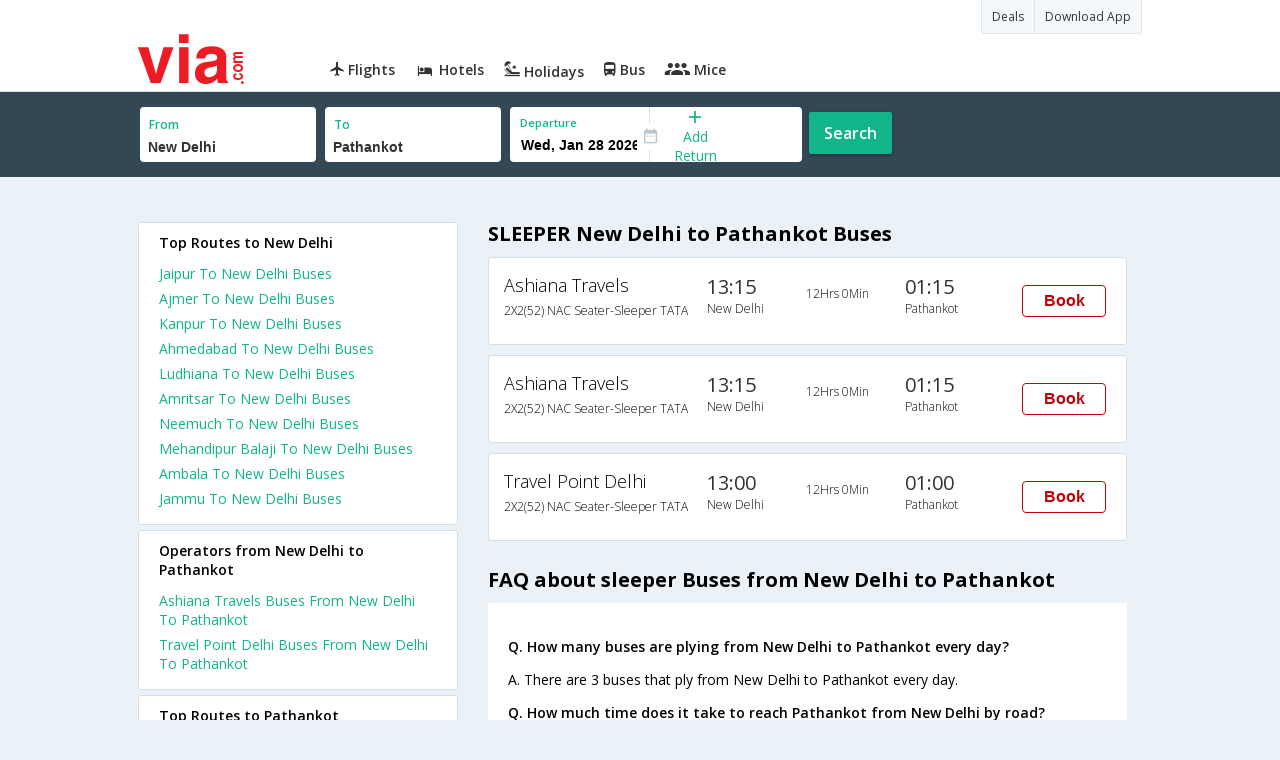

--- FILE ---
content_type: text/html
request_url: https://in.via.com/bus-tickets/sleeper-from-new-delhi-to-pathankot
body_size: 4502
content:
<!doctype html><!--Set search box parameters--><html><head><meta charset=utf-8><meta name=description content="Book New Delhi to Pathankot SLEEPER bus tickets online. Find all SLEEPER buses from New Delhi to Pathankot and make bus ticket reservations online on Via.com "><meta name=keywords content="New Delhi Pathankot SLEEPER bus tickets, book SLEEPER buses from New Delhi to Pathankot, New Delhi to Pathankot SLEEPER bus booking, SLEEPER bus booking from New Delhi to Pathankot"><title>Book SLEEPER Bus from New Delhi to Pathankot | Via.com</title><meta name=format-detection content="telephone=no"><meta name=viewport content="width=device-width,initial-scale=1"><link href="//fonts.googleapis.com/css?family=Open+Sans:400,600,700,300,100" rel=stylesheet type=text/css><link rel=icon type=image/x-icon href=//images.via.com/static/img/general/favicon.ico><link rel=stylesheet href=//images.via.com/static/seo/static/stylesheets/via-seo.css><script src=//images.via.com/static/seo/static/js/minified/jqueryMain.js></script><!-- Google Tag Manager --><script>_vaGTM = [];</script><script>(function(w,d,s,l,i){w[l]=w[l]||[];w[l].push({'gtm.start':
    new Date().getTime(),event:'gtm.js'});var f=d.getElementsByTagName(s)[0],
    j=d.createElement(s),dl=l!='dataLayer'?'&l='+l:'';j.async=true;j.src=
    'https://www.googletagmanager.com/gtm.js?id='+i+dl;f.parentNode.insertBefore(j,f);
})(window,document,'script','_vaGTM','GTM-TL9VJSJ');</script><!-- End Google Tag Manager --><script>var pageOpts = pageOpts || {};
    pageOpts.env = "in";
    pageOpts.viewType = 'DESKTOP';
    pageOpts.currency = 'INR';
    pageOpts.currentEnv = "in";
    pageOpts.sysDate = '';
    pageOpts.isB2CEnv = true;
    pageOpts.pageId = "BUS_TEMPLATE_FROM_A_TO_B_BUS_TYPE";
    pageOpts.productType = "Bus";
    pageOpts.pageType = "seo";
    pageOpts.accessToken = "553f5767-373f-4d98-9e6d-08fa87400a42";
    if (_vaGTM) {
        _vaGTM.push({pageOpts: pageOpts});
    }</script></head><body class=bus-seo-body style="background-color: #ebf2f7"><header class="header u_white u_borderBottom u_gen-border-Btm-Red flt-wth m-hde"><div class=container><div class="row u_inlineblk u_width100 u_floatL"><div class="col-m-12 u_padL0 u_padR0"><div class="u_textR u_posR col-m-12 u_padL0 u_padR0"><div class="u_dispTable u_floatR hdr-curve-stick-border"><span class="u_bgBodyClr u_dispTableCell bg-hover-white element"><a href=/offers target=_blank class="u_cursPoint u_floatL u_txtDecoNone u_clBlacklightbase"><span class="u_font12 u_fontW500 u_padT8 u_padB8 u_padL10 u_padR10 u_floatL">Deals</span> </a></span><span class="u_bgBodyClr u_dispTableCell bg-hover-white element"><a href=/appDownload target=_blank class="u_cursPoint u_floatL u_txtDecoNone u_clBlacklightbase"><span class="u_font12 u_fontW500 u_padT8 u_padB8 u_padL10 u_padR10 u_floatL">Download App</span></a></span></div></div><div class="col-m-12 u_padL0 u_padR0"><div class="u_inlineblk col-m-2 u_padL0"><span class="icon-ViaLogo u_font50 u_clViaRed"></span></div><div class="u_inlineblk u_font14 col-m-10"><div class="u_padT16 u_clBlacklightbase u_fontW600 u_cursPoint u_floatL"><a class="u_txtDecoNone u_floatL product active" href=/flight-tickets><span class="u_pad10 hover-red u_floatL"><span class="icon icon-flightProductNav"></span> Flights</span></a></div><div class="u_padT16 u_clBlacklightbase u_fontW600 u_cursPoint u_floatL"><a class="u_txtDecoNone u_floatL product active" href=/hotels><span class="u_pad10 hover-red u_floatL"><span class="icon icon-hotelProductNav"></span> Hotels</span></a></div><div class="u_padT16 u_clBlacklightbase u_fontW600 u_cursPoint u_floatL"><a class="u_txtDecoNone u_floatL product active" href=/holidays><span class="u_pad10 hover-red u_floatL"><span class="icon icon-holidayProductNav"></span> Holidays</span></a></div><div class="u_padT16 u_clBlacklightbase u_fontW600 u_cursPoint u_floatL"><a class="u_txtDecoNone u_floatL product active" href=/bus-tickets><span class="u_pad10 hover-red u_floatL"><span class="icon icon-busProductNav"></span> Bus</span></a></div><div class="u_padT16 u_clBlacklightbase u_fontW600 u_cursPoint u_floatL"><a class="u_txtDecoNone u_floatL product active" href=/mice><span class="u_pad10 hover-red u_floatL"><span class="icon icon-miceProductNav"></span> Mice</span></a></div></div></div></div></div></div></header><div class=d-hde><div class=via-m-header role=banner><a href=/bus-tickets class="via-header-cell via-logo-cell" data-ajax=false data-role=none target=_blank><span class=icon-ViaLogo></span> </a><span class="via-header-cell via-header-cell-text">Bus </span><a href=/bus-tickets class="via-header-cell via-logo-cell" data-ajax=false data-role=none style=float:right target=_blank><span class=icon-Search></span></a></div></div><div style=display:none class=isHomePageAv>{"isHomePage":true}</div><div style=display:none class=js-searchBoxOpts id=js-searchBoxOpts>{}</div><div style=display:none id=environmentVars>{}</div><div class="package-part v-bgbody flt-wth resBody" style="margin-bottom: 50px"><!--Set search box parameters--><div class="search-part flt-wth m-hde" id=busSearchBox><div class=container><div class=row id=journey><div class=main-destntion-details><span class=input-detail-box><label>From</label><input id=src type=text name=src placeholder="Type atleast 3 letters" data-isdomestic=true data-country="" class=seo-input value="New Delhi" tabindex=1 class=ui-autocomplete-input autocomplete=off> <input type=hidden class=placeCode id=srcId name=srcId value=1103586></span></div><div class=main-destntion-details><span class=input-detail-box><label>To</label><input id=dest type=text name=dest placeholder="Type atleast 3 letters" data-country="" value=Pathankot class=seo-input tabindex=2 class=ui-autocomplete-input> <input type=hidden class=placeCode id=destId name=destId value=4829></span></div><div class=pngr-dep-dest-part><div class="SLElement flex"><div class="u_inlineBlk flex justify-center direction-column border-right dateCont cInDateCont u_width50per"><label class="u_clViaGreen u_font11 u_padL10 u_fontW600">Departure</label><input type=text class="u_padL10 u_padB0 onward" placeholder="" name="" tabindex=2 data-date="" value="" id=departure></div><div class="u_inlineBlk calIconHolder" style=width:13px><span class=icon-Calendar></span></div><div class="u_inlineBlk u_posR u_width50per" id=""><div class="u_posR u_inlineBlk flex justify-center direction-column border-right u_width100 dateCont cInDateCont" style="display: none; height: 100%" id=returnEle><label class="u_clViaGreen u_font11 u_padL10 u_fontW600">Return</label><input type=text class="u_padL10 u_padB0 onward" placeholder="" name="" tabindex=2 data-date="" value="" id=return> <span class="u_posA icon-Close" style="right: 10px; color: #ED1C24"></span></div><div class="u_inlineBlk flex justify-center u_width47 direction-column dateCont cOutDateCont u_posA u_width100" style="height: 100%" id=addReturn><span class=u_textC><i class="icon-Plus u_font12 u_clViaGreen"></i> <span class="u_clViaGreen u_font14 u_dispBlock">Add Return</span></span></div></div></div></div><div class="search-btn search-journey u_cursPoint search-btn-part grn-btn u_fontW600 u_clWhite u_floatL u_marT10">Search</div></div></div></div><div class=flt-wth style=background:#EBF2F7><div class="container u_lnht1_5"><div class=row><!-- Operators and Results Data --><div class="col-x-12 col-m-8 col-m-push-4 u_marTB30	m-marTB0 m-pad0 m-mar0"><h1 class="u_font20 u_marB0 m-pad15Imp">SLEEPER New Delhi to Pathankot Buses</h1><!--Bus Results --><div class="u_floatL u_padB25"><!--Result Strips --><div class="box u_padL15 u_pad5 flt-wth u_marT10 u_padT15 u_padB15 m-mar0" onclick=openBusSearchMobile();><div class="u_width33 u_floatL u_vertAlignTop m-width-25"><span class="u_dispBlock u_font18 u_fontW300 u_padB5">Ashiana Travels</span> <span class="u_dispBlock u_font12 u_light-grey2 u_fontW300 m-ellipsis m-width100">2X2(52) NAC Seater-Sleeper TATA</span></div><div class="u_width16 u_floatL u_vertAlignTop m-width-20"><span class="u_font20 u_fontW500 u_clViaGrey u_padB5">13:15</span> <span class="u_dispBlock u_font12 u_light-grey2 u_fontW300">New Delhi</span></div><div class="u_width16 u_floatL u_padT12 m-width-20"><span class="u_dispBlock u_font12 u_fontW300">12Hrs 0Min</span></div><div class="u_width16 u_floatL u_vertAlignTop m-width-20"><span class="u_font20 u_fontW500 u_clViaGrey u_padB5">01:15</span> <span class="u_dispBlock u_font12 u_light-grey2 u_fontW300">Pathankot</span></div><div class="priceDiv u_floatR m-hde"><div class="u_inlineblk u_width35 u_vertAlignMiddle"><button class="bookCTA u_marB5 search-flight-btn">Book</button></div></div></div><div class="box u_padL15 u_pad5 flt-wth u_marT10 u_padT15 u_padB15 m-mar0" onclick=openBusSearchMobile();><div class="u_width33 u_floatL u_vertAlignTop m-width-25"><span class="u_dispBlock u_font18 u_fontW300 u_padB5">Ashiana Travels</span> <span class="u_dispBlock u_font12 u_light-grey2 u_fontW300 m-ellipsis m-width100">2X2(52) NAC Seater-Sleeper TATA</span></div><div class="u_width16 u_floatL u_vertAlignTop m-width-20"><span class="u_font20 u_fontW500 u_clViaGrey u_padB5">13:15</span> <span class="u_dispBlock u_font12 u_light-grey2 u_fontW300">New Delhi</span></div><div class="u_width16 u_floatL u_padT12 m-width-20"><span class="u_dispBlock u_font12 u_fontW300">12Hrs 0Min</span></div><div class="u_width16 u_floatL u_vertAlignTop m-width-20"><span class="u_font20 u_fontW500 u_clViaGrey u_padB5">01:15</span> <span class="u_dispBlock u_font12 u_light-grey2 u_fontW300">Pathankot</span></div><div class="priceDiv u_floatR m-hde"><div class="u_inlineblk u_width35 u_vertAlignMiddle"><button class="bookCTA u_marB5 search-flight-btn">Book</button></div></div></div><div class="box u_padL15 u_pad5 flt-wth u_marT10 u_padT15 u_padB15 m-mar0" onclick=openBusSearchMobile();><div class="u_width33 u_floatL u_vertAlignTop m-width-25"><span class="u_dispBlock u_font18 u_fontW300 u_padB5">Travel Point Delhi</span> <span class="u_dispBlock u_font12 u_light-grey2 u_fontW300 m-ellipsis m-width100">2X2(52) NAC Seater-Sleeper TATA</span></div><div class="u_width16 u_floatL u_vertAlignTop m-width-20"><span class="u_font20 u_fontW500 u_clViaGrey u_padB5">13:00</span> <span class="u_dispBlock u_font12 u_light-grey2 u_fontW300">New Delhi</span></div><div class="u_width16 u_floatL u_padT12 m-width-20"><span class="u_dispBlock u_font12 u_fontW300">12Hrs 0Min</span></div><div class="u_width16 u_floatL u_vertAlignTop m-width-20"><span class="u_font20 u_fontW500 u_clViaGrey u_padB5">01:00</span> <span class="u_dispBlock u_font12 u_light-grey2 u_fontW300">Pathankot</span></div><div class="priceDiv u_floatR m-hde"><div class="u_inlineblk u_width35 u_vertAlignMiddle"><button class="bookCTA u_marB5 search-flight-btn">Book</button></div></div></div><!--Result strips end --></div><h2 class="u_font20 u_marB10 heading">FAQ about sleeper Buses from New Delhi to Pathankot</h2><div class="faqs u_pad20"><p class="u_font14 u_textJ ques" style="font-weight: 600">Q. How many buses are plying from New Delhi to Pathankot every day?</p><p class="u_font14 u_textJ ques">A. There are 3 buses that ply from New Delhi to Pathankot every day.</p><p class="u_font14 u_textJ ques" style="font-weight: 600">Q. How much time does it take to reach Pathankot from New Delhi by road?</p><p class="u_font14 u_textJ ques">A. It takes 12Hrs 0Min to reach Pathankot from New Delhi by road.</p><p class="u_font14 u_textJ ques" style="font-weight: 600">Q. When does the first bus leave from New Delhi to Pathankot?</p><p class="u_font14 u_textJ ques">A. The first bus from New Delhi to Pathankot leaves at 13:00 and is operated by Travel Point Delhi.</p><p class="u_font14 u_textJ ques" style="font-weight: 600">Q. What is the lowest price for a New Delhi to Pathankot bus ticket?</p><p class="u_font14 u_textJ ques">A. The lowest price for a New Delhi to Pathankot bus ticket is Rs. 450.0</p><p class="u_font14 u_textJ ques" style="font-weight: 600">Q. When does the last bus leave from New Delhi to Pathankot?</p><p class="u_font14 u_textJ ques">A. The last bus from New Delhi to Pathankot leaves at 13:15 and is operated by Ashiana Travels.</p></div><!--CMS data section --></div><div class="col-x-12 col-m-4 col-m-pull-8 u_marT40 u_padL0"><div class="box u_padtb10lr20 u_marT5 u_floatL"><h2 class="u_font14 u_floatL u_dispBlock u_mar0 u_padB12 u_fontW600">Top Routes to New Delhi</h2><a href=/bus-tickets/from-jaipur-to-new-delhi class="u_font14 u_fontW400 u_padB6 flt-wth u_clViaGreen u_txtDecoNone" target=_blank>Jaipur To New Delhi Buses</a> <a href=/bus-tickets/from-ajmer-to-new-delhi class="u_font14 u_fontW400 u_padB6 flt-wth u_clViaGreen u_txtDecoNone" target=_blank>Ajmer To New Delhi Buses</a> <a href=/bus-tickets/from-kanpur-to-new-delhi class="u_font14 u_fontW400 u_padB6 flt-wth u_clViaGreen u_txtDecoNone" target=_blank>Kanpur To New Delhi Buses</a> <a href=/bus-tickets/from-ahmedabad-to-new-delhi class="u_font14 u_fontW400 u_padB6 flt-wth u_clViaGreen u_txtDecoNone" target=_blank>Ahmedabad To New Delhi Buses</a> <a href=/bus-tickets/from-ludhiana-to-new-delhi class="u_font14 u_fontW400 u_padB6 flt-wth u_clViaGreen u_txtDecoNone" target=_blank>Ludhiana To New Delhi Buses</a> <a href=/bus-tickets/from-amritsar-to-new-delhi class="u_font14 u_fontW400 u_padB6 flt-wth u_clViaGreen u_txtDecoNone" target=_blank>Amritsar To New Delhi Buses</a> <a href=/bus-tickets/from-neemuch-to-new-delhi class="u_font14 u_fontW400 u_padB6 flt-wth u_clViaGreen u_txtDecoNone" target=_blank>Neemuch To New Delhi Buses</a> <a href=/bus-tickets/from-mehandipur-balaji-to-new-delhi class="u_font14 u_fontW400 u_padB6 flt-wth u_clViaGreen u_txtDecoNone" target=_blank>Mehandipur Balaji To New Delhi Buses</a> <a href=/bus-tickets/from-ambala-to-new-delhi class="u_font14 u_fontW400 u_padB6 flt-wth u_clViaGreen u_txtDecoNone" target=_blank>Ambala To New Delhi Buses</a> <a href=/bus-tickets/from-jammu-to-new-delhi class="u_font14 u_fontW400 u_padB6 flt-wth u_clViaGreen u_txtDecoNone" target=_blank>Jammu To New Delhi Buses</a></div><div class="box u_padtb10lr20 u_marT5 u_floatL"><h2 class="u_font14 u_floatL u_dispBlock u_mar0 u_padB12 u_fontW600">Operators from New Delhi to Pathankot</h2><a href=/bus-tickets/ashiana-travels-buses-from-new-delhi-to-pathankot class="u_font14 u_fontW400 u_padB6 flt-wth u_clViaGreen u_txtDecoNone" target=_blank>Ashiana Travels Buses From New Delhi To Pathankot </a><a href=/bus-tickets/travel-point-delhi-buses-from-new-delhi-to-pathankot class="u_font14 u_fontW400 u_padB6 flt-wth u_clViaGreen u_txtDecoNone" target=_blank>Travel Point Delhi Buses From New Delhi To Pathankot</a></div><div class="box u_padtb10lr20 u_marT5 u_floatL"><h2 class="u_font14 u_floatL u_dispBlock u_mar0 u_padB12 u_fontW600">Top Routes to Pathankot</h2><a href=/bus-tickets/from-amritsar-to-pathankot class="u_font14 u_fontW400 u_padB6 flt-wth u_clViaGreen u_txtDecoNone" target=_blank>Amritsar To Pathankot Buses</a></div><div class="box u_padtb10lr20 u_marT5 u_floatL"><h2 class="u_font14 u_floatL u_dispBlock u_mar0 u_padB12 u_fontW600">Hotels in Pathankot</h2><a href=/hotels/india/1-star-hotels-in-pathankot class="u_font14 u_fontW400 u_padB6 flt-wth u_clViaGreen u_txtDecoNone txt-capitalize" target=_blank>1 star hotels in pathankot </a><a href=/hotels/india/2-star-hotels-in-pathankot class="u_font14 u_fontW400 u_padB6 flt-wth u_clViaGreen u_txtDecoNone txt-capitalize" target=_blank>2 star hotels in pathankot </a><a href=/hotels/india/3-star-hotels-in-pathankot class="u_font14 u_fontW400 u_padB6 flt-wth u_clViaGreen u_txtDecoNone txt-capitalize" target=_blank>3 star hotels in pathankot </a><a href=/hotels/india/budget-hotels-in-pathankot class="u_font14 u_fontW400 u_padB6 flt-wth u_clViaGreen u_txtDecoNone txt-capitalize" target=_blank>budget hotels in pathankot </a><a href=/hotels/india/cheap-hotels-in-pathankot class="u_font14 u_fontW400 u_padB6 flt-wth u_clViaGreen u_txtDecoNone txt-capitalize" target=_blank>cheap hotels in pathankot</a></div><div class="box u_padtb10lr20 u_marT5 u_floatL"><h2 class="u_font14 u_floatL u_dispBlock u_mar0 u_padB12 u_fontW600">Top Routes from New Delhi</h2><a href=/bus-tickets/from-new-delhi-to-jaipur class="u_font14 u_fontW400 u_padB6 flt-wth u_clViaGreen u_txtDecoNone" target=_blank>New Delhi To Jaipur Buses</a> <a href=/bus-tickets/from-new-delhi-to-ajmer class="u_font14 u_fontW400 u_padB6 flt-wth u_clViaGreen u_txtDecoNone" target=_blank>New Delhi To Ajmer Buses</a> <a href=/bus-tickets/from-new-delhi-to-kanpur class="u_font14 u_fontW400 u_padB6 flt-wth u_clViaGreen u_txtDecoNone" target=_blank>New Delhi To Kanpur Buses</a> <a href=/bus-tickets/from-new-delhi-to-jammu class="u_font14 u_fontW400 u_padB6 flt-wth u_clViaGreen u_txtDecoNone" target=_blank>New Delhi To Jammu Buses</a> <a href=/bus-tickets/from-new-delhi-to-ahmedabad class="u_font14 u_fontW400 u_padB6 flt-wth u_clViaGreen u_txtDecoNone" target=_blank>New Delhi To Ahmedabad Buses</a> <a href=/bus-tickets/from-new-delhi-to-amritsar class="u_font14 u_fontW400 u_padB6 flt-wth u_clViaGreen u_txtDecoNone" target=_blank>New Delhi To Amritsar Buses</a> <a href=/bus-tickets/from-new-delhi-to-alwar class="u_font14 u_fontW400 u_padB6 flt-wth u_clViaGreen u_txtDecoNone" target=_blank>New Delhi To Alwar Buses</a> <a href=/bus-tickets/from-new-delhi-to-dehradun class="u_font14 u_fontW400 u_padB6 flt-wth u_clViaGreen u_txtDecoNone" target=_blank>New Delhi To Dehradun Buses</a> <a href=/bus-tickets/from-new-delhi-to-haridwar class="u_font14 u_fontW400 u_padB6 flt-wth u_clViaGreen u_txtDecoNone" target=_blank>New Delhi To Haridwar Buses</a> <a href=/bus-tickets/from-new-delhi-to-ludhiana class="u_font14 u_fontW400 u_padB6 flt-wth u_clViaGreen u_txtDecoNone" target=_blank>New Delhi To Ludhiana Buses</a></div></div></div></div></div><div class="searchbtn d-hde" style="position: fixed;text-align: center;width: 100%;bottom: 0"><a class="vm-buttons search-btn" id=search-flight-btn href=/bus-tickets data-role=none data-ajax=false style="text-decoration: none;width: 100%;margin: 0px !important;font-size: 23px;border-radius: 0px;background: #ED1C24;color: white;padding: 15px 5px;text-align: center;box-shadow: 1px 2px 4px #666;border-radius: 3px;display: block">View Best Offers</a></div></div><div id=footerCont class=m-hde><div class=footer><div class=container><div class=content><div class=group><div class=partition><ul><li class=head>Company</li><li><a href="/_about?type=Us" target=_blank>About Us</a></li><li><a href="/_about?type=Directors" target=_blank>Board of Directors</a></li><li><a href="/_about?type=Press" target=_blank>Press</a></li><li><a href="/_about?type=Investor" target=_blank>Investors</a></li></ul></div><div class="partition products-and-services"><ul><li class=head>Products & Services</li><li><a href=/flight-tickets target=_blank>Flights</a></li><li><a href=/hotels target=_blank>Hotels</a></li><li><a href=/holidays target=_blank>Holidays</a></li><li><a href=/bus-tickets target=_blank>Bus</a></li><li><a href=/mice target=_blank>Mice</a></li></ul></div></div></div></div></div></div><script>//    Set departure date
    $(function () {
        var currDate = JS_UTIL.adjustDate({days: 7}, new Date());
        depDate = DATE_FORMATTER.format(currDate, "ddd, mmm dd yyyy");
        var dataODate = DATE_FORMATTER.format(currDate, "mm/dd/yyyy");
        $('#departure').attr("data-date", dataODate.date);
        $('#departure').val(depDate.date);
    });

    function openBusSearchMobile() {
        if (navigator.userAgent.match(/Android/i)
            || navigator.userAgent.match(/webOS/i)
            || navigator.userAgent.match(/iPhone/i)
            || navigator.userAgent.match(/iPad/i)
            || navigator.userAgent.match(/iPod/i)
            || navigator.userAgent.match(/BlackBerry/i)
            || navigator.userAgent.match(/Windows Phone/i)
        ) {
            window.location.href = "/bus-tickets";
        }
    }

    $('.bookCTA').click(function() {
        $('.search-btn').trigger('click')
    });</script><script src=//images.via.com/static/seo/static/js/minified/jqueryExtras.js></script><script src=//images.via.com/static/seo/static/js/minified/utils.js></script><script>$(function(){
        $('#selectedList').click(function(){
            $('#listCont').toggle();
        });
        $('body').mouseup(function(e){
            var container  = $("#listCont");
            if(!container.is(e.target) && container.has(e.target).length === 0 && e.target !== $('#selectedList')[0]){
                container.hide();
            }
        });
    });</script><script src=https://apis.google.com/js/client:platform.js async defer=defer></script><script src=//images.via.com/static/seo/static/js/minified/seoBus.js></script></body></html>

--- FILE ---
content_type: application/javascript
request_url: https://images.via.com/static/seo/static/js/minified/jqueryExtras.js
body_size: 53278
content:
/*! jCarousel - v0.3.4 - 2015-09-23
 * http://sorgalla.com/jcarousel/
 * Copyright (c) 2006-2015 Jan Sorgalla; Licensed MIT */
!function(a){"use strict";var b=a.jCarousel={};b.version="0.3.4";var c=/^([+\-]=)?(.+)$/;b.parseTarget=function(a){var b=!1,d="object"!=typeof a?c.exec(a):null;return d?(a=parseInt(d[2],10)||0,d[1]&&(b=!0,"-="===d[1]&&(a*=-1))):"object"!=typeof a&&(a=parseInt(a,10)||0),{target:a,relative:b}},b.detectCarousel=function(a){for(var b;a.length>0;){if(b=a.filter("[data-jcarousel]"),b.length>0)return b;if(b=a.find("[data-jcarousel]"),b.length>0)return b;a=a.parent()}return null},b.base=function(c){return{version:b.version,_options:{},_element:null,_carousel:null,_init:a.noop,_create:a.noop,_destroy:a.noop,_reload:a.noop,create:function(){return this._element.attr("data-"+c.toLowerCase(),!0).data(c,this),!1===this._trigger("create")?this:(this._create(),this._trigger("createend"),this)},destroy:function(){return!1===this._trigger("destroy")?this:(this._destroy(),this._trigger("destroyend"),this._element.removeData(c).removeAttr("data-"+c.toLowerCase()),this)},reload:function(a){return!1===this._trigger("reload")?this:(a&&this.options(a),this._reload(),this._trigger("reloadend"),this)},element:function(){return this._element},options:function(b,c){if(0===arguments.length)return a.extend({},this._options);if("string"==typeof b){if("undefined"==typeof c)return"undefined"==typeof this._options[b]?null:this._options[b];this._options[b]=c}else this._options=a.extend({},this._options,b);return this},carousel:function(){return this._carousel||(this._carousel=b.detectCarousel(this.options("carousel")||this._element),this._carousel||a.error('Could not detect carousel for plugin "'+c+'"')),this._carousel},_trigger:function(b,d,e){var f,g=!1;return e=[this].concat(e||[]),(d||this._element).each(function(){f=a.Event((c+":"+b).toLowerCase()),a(this).trigger(f,e),f.isDefaultPrevented()&&(g=!0)}),!g}}},b.plugin=function(c,d){var e=a[c]=function(b,c){this._element=a(b),this.options(c),this._init(),this.create()};return e.fn=e.prototype=a.extend({},b.base(c),d),a.fn[c]=function(b){var d=Array.prototype.slice.call(arguments,1),f=this;return this.each("string"==typeof b?function(){var e=a(this).data(c);if(!e)return a.error("Cannot call methods on "+c+' prior to initialization; attempted to call method "'+b+'"');if(!a.isFunction(e[b])||"_"===b.charAt(0))return a.error('No such method "'+b+'" for '+c+" instance");var g=e[b].apply(e,d);return g!==e&&"undefined"!=typeof g?(f=g,!1):void 0}:function(){var d=a(this).data(c);d instanceof e?d.reload(b):new e(this,b)}),f},e}}(jQuery),function(a,b){"use strict";var c=function(a){return parseFloat(a)||0};a.jCarousel.plugin("jcarousel",{animating:!1,tail:0,inTail:!1,resizeTimer:null,lt:null,vertical:!1,rtl:!1,circular:!1,underflow:!1,relative:!1,_options:{list:function(){return this.element().children().eq(0)},items:function(){return this.list().children()},animation:400,transitions:!1,wrap:null,vertical:null,rtl:null,center:!1},_list:null,_items:null,_target:a(),_first:a(),_last:a(),_visible:a(),_fullyvisible:a(),_init:function(){var a=this;return this.onWindowResize=function(){a.resizeTimer&&clearTimeout(a.resizeTimer),a.resizeTimer=setTimeout(function(){a.reload()},100)},this},_create:function(){this._reload(),a(b).on("resize.jcarousel",this.onWindowResize)},_destroy:function(){a(b).off("resize.jcarousel",this.onWindowResize)},_reload:function(){this.vertical=this.options("vertical"),null==this.vertical&&(this.vertical=this.list().height()>this.list().width()),this.rtl=this.options("rtl"),null==this.rtl&&(this.rtl=function(b){if("rtl"===(""+b.attr("dir")).toLowerCase())return!0;var c=!1;return b.parents("[dir]").each(function(){return/rtl/i.test(a(this).attr("dir"))?(c=!0,!1):void 0}),c}(this._element)),this.lt=this.vertical?"top":"left",this.relative="relative"===this.list().css("position"),this._list=null,this._items=null;var b=this.index(this._target)>=0?this._target:this.closest();this.circular="circular"===this.options("wrap"),this.underflow=!1;var c={left:0,top:0};return b.length>0&&(this._prepare(b),this.list().find("[data-jcarousel-clone]").remove(),this._items=null,this.underflow=this._fullyvisible.length>=this.items().length,this.circular=this.circular&&!this.underflow,c[this.lt]=this._position(b)+"px"),this.move(c),this},list:function(){if(null===this._list){var b=this.options("list");this._list=a.isFunction(b)?b.call(this):this._element.find(b)}return this._list},items:function(){if(null===this._items){var b=this.options("items");this._items=(a.isFunction(b)?b.call(this):this.list().find(b)).not("[data-jcarousel-clone]")}return this._items},index:function(a){return this.items().index(a)},closest:function(){var b,d=this,e=this.list().position()[this.lt],f=a(),g=!1,h=this.vertical?"bottom":this.rtl&&!this.relative?"left":"right";return this.rtl&&this.relative&&!this.vertical&&(e+=this.list().width()-this.clipping()),this.items().each(function(){if(f=a(this),g)return!1;var i=d.dimension(f);if(e+=i,e>=0){if(b=i-c(f.css("margin-"+h)),!(Math.abs(e)-i+b/2<=0))return!1;g=!0}}),f},target:function(){return this._target},first:function(){return this._first},last:function(){return this._last},visible:function(){return this._visible},fullyvisible:function(){return this._fullyvisible},hasNext:function(){if(!1===this._trigger("hasnext"))return!0;var a=this.options("wrap"),b=this.items().length-1,c=this.options("center")?this._target:this._last;return b>=0&&!this.underflow&&(a&&"first"!==a||this.index(c)<b||this.tail&&!this.inTail)?!0:!1},hasPrev:function(){if(!1===this._trigger("hasprev"))return!0;var a=this.options("wrap");return this.items().length>0&&!this.underflow&&(a&&"last"!==a||this.index(this._first)>0||this.tail&&this.inTail)?!0:!1},clipping:function(){return this._element["inner"+(this.vertical?"Height":"Width")]()},dimension:function(a){return a["outer"+(this.vertical?"Height":"Width")](!0)},scroll:function(b,c,d){if(this.animating)return this;if(!1===this._trigger("scroll",null,[b,c]))return this;a.isFunction(c)&&(d=c,c=!0);var e=a.jCarousel.parseTarget(b);if(e.relative){var f,g,h,i,j,k,l,m,n=this.items().length-1,o=Math.abs(e.target),p=this.options("wrap");if(e.target>0){var q=this.index(this._last);if(q>=n&&this.tail)this.inTail?"both"===p||"last"===p?this._scroll(0,c,d):a.isFunction(d)&&d.call(this,!1):this._scrollTail(c,d);else if(f=this.index(this._target),this.underflow&&f===n&&("circular"===p||"both"===p||"last"===p)||!this.underflow&&q===n&&("both"===p||"last"===p))this._scroll(0,c,d);else if(h=f+o,this.circular&&h>n){for(m=n,j=this.items().get(-1);m++<h;)j=this.items().eq(0),k=this._visible.index(j)>=0,k&&j.after(j.clone(!0).attr("data-jcarousel-clone",!0)),this.list().append(j),k||(l={},l[this.lt]=this.dimension(j),this.moveBy(l)),this._items=null;this._scroll(j,c,d)}else this._scroll(Math.min(h,n),c,d)}else if(this.inTail)this._scroll(Math.max(this.index(this._first)-o+1,0),c,d);else if(g=this.index(this._first),f=this.index(this._target),i=this.underflow?f:g,h=i-o,0>=i&&(this.underflow&&"circular"===p||"both"===p||"first"===p))this._scroll(n,c,d);else if(this.circular&&0>h){for(m=h,j=this.items().get(0);m++<0;){j=this.items().eq(-1),k=this._visible.index(j)>=0,k&&j.after(j.clone(!0).attr("data-jcarousel-clone",!0)),this.list().prepend(j),this._items=null;var r=this.dimension(j);l={},l[this.lt]=-r,this.moveBy(l)}this._scroll(j,c,d)}else this._scroll(Math.max(h,0),c,d)}else this._scroll(e.target,c,d);return this._trigger("scrollend"),this},moveBy:function(a,b){var d=this.list().position(),e=1,f=0;return this.rtl&&!this.vertical&&(e=-1,this.relative&&(f=this.list().width()-this.clipping())),a.left&&(a.left=d.left+f+c(a.left)*e+"px"),a.top&&(a.top=d.top+f+c(a.top)*e+"px"),this.move(a,b)},move:function(b,c){c=c||{};var d=this.options("transitions"),e=!!d,f=!!d.transforms,g=!!d.transforms3d,h=c.duration||0,i=this.list();if(!e&&h>0)return void i.animate(b,c);var j=c.complete||a.noop,k={};if(e){var l={transitionDuration:i.css("transitionDuration"),transitionTimingFunction:i.css("transitionTimingFunction"),transitionProperty:i.css("transitionProperty")},m=j;j=function(){a(this).css(l),m.call(this)},k={transitionDuration:(h>0?h/1e3:0)+"s",transitionTimingFunction:d.easing||c.easing,transitionProperty:h>0?function(){return f||g?"all":b.left?"left":"top"}():"none",transform:"none"}}g?k.transform="translate3d("+(b.left||0)+","+(b.top||0)+",0)":f?k.transform="translate("+(b.left||0)+","+(b.top||0)+")":a.extend(k,b),e&&h>0&&i.one("transitionend webkitTransitionEnd oTransitionEnd otransitionend MSTransitionEnd",j),i.css(k),0>=h&&i.each(function(){j.call(this)})},_scroll:function(b,c,d){if(this.animating)return a.isFunction(d)&&d.call(this,!1),this;if("object"!=typeof b?b=this.items().eq(b):"undefined"==typeof b.jquery&&(b=a(b)),0===b.length)return a.isFunction(d)&&d.call(this,!1),this;this.inTail=!1,this._prepare(b);var e=this._position(b),f=this.list().position()[this.lt];if(e===f)return a.isFunction(d)&&d.call(this,!1),this;var g={};return g[this.lt]=e+"px",this._animate(g,c,d),this},_scrollTail:function(b,c){if(this.animating||!this.tail)return a.isFunction(c)&&c.call(this,!1),this;var d=this.list().position()[this.lt];this.rtl&&this.relative&&!this.vertical&&(d+=this.list().width()-this.clipping()),this.rtl&&!this.vertical?d+=this.tail:d-=this.tail,this.inTail=!0;var e={};return e[this.lt]=d+"px",this._update({target:this._target.next(),fullyvisible:this._fullyvisible.slice(1).add(this._visible.last())}),this._animate(e,b,c),this},_animate:function(b,c,d){if(d=d||a.noop,!1===this._trigger("animate"))return d.call(this,!1),this;this.animating=!0;var e=this.options("animation"),f=a.proxy(function(){this.animating=!1;var a=this.list().find("[data-jcarousel-clone]");a.length>0&&(a.remove(),this._reload()),this._trigger("animateend"),d.call(this,!0)},this),g="object"==typeof e?a.extend({},e):{duration:e},h=g.complete||a.noop;return c===!1?g.duration=0:"undefined"!=typeof a.fx.speeds[g.duration]&&(g.duration=a.fx.speeds[g.duration]),g.complete=function(){f(),h.call(this)},this.move(b,g),this},_prepare:function(b){var d,e,f,g,h=this.index(b),i=h,j=this.dimension(b),k=this.clipping(),l=this.vertical?"bottom":this.rtl?"left":"right",m=this.options("center"),n={target:b,first:b,last:b,visible:b,fullyvisible:k>=j?b:a()};if(m&&(j/=2,k/=2),k>j)for(;;){if(d=this.items().eq(++i),0===d.length){if(!this.circular)break;if(d=this.items().eq(0),b.get(0)===d.get(0))break;if(e=this._visible.index(d)>=0,e&&d.after(d.clone(!0).attr("data-jcarousel-clone",!0)),this.list().append(d),!e){var o={};o[this.lt]=this.dimension(d),this.moveBy(o)}this._items=null}if(g=this.dimension(d),0===g)break;if(j+=g,n.last=d,n.visible=n.visible.add(d),f=c(d.css("margin-"+l)),k>=j-f&&(n.fullyvisible=n.fullyvisible.add(d)),j>=k)break}if(!this.circular&&!m&&k>j)for(i=h;;){if(--i<0)break;if(d=this.items().eq(i),0===d.length)break;if(g=this.dimension(d),0===g)break;if(j+=g,n.first=d,n.visible=n.visible.add(d),f=c(d.css("margin-"+l)),k>=j-f&&(n.fullyvisible=n.fullyvisible.add(d)),j>=k)break}return this._update(n),this.tail=0,m||"circular"===this.options("wrap")||"custom"===this.options("wrap")||this.index(n.last)!==this.items().length-1||(j-=c(n.last.css("margin-"+l)),j>k&&(this.tail=j-k)),this},_position:function(a){var b=this._first,c=b.position()[this.lt],d=this.options("center"),e=d?this.clipping()/2-this.dimension(b)/2:0;return this.rtl&&!this.vertical?(c-=this.relative?this.list().width()-this.dimension(b):this.clipping()-this.dimension(b),c+=e):c-=e,!d&&(this.index(a)>this.index(b)||this.inTail)&&this.tail?(c=this.rtl&&!this.vertical?c-this.tail:c+this.tail,this.inTail=!0):this.inTail=!1,-c},_update:function(b){var c,d=this,e={target:this._target,first:this._first,last:this._last,visible:this._visible,fullyvisible:this._fullyvisible},f=this.index(b.first||e.first)<this.index(e.first),g=function(c){var g=[],h=[];b[c].each(function(){e[c].index(this)<0&&g.push(this)}),e[c].each(function(){b[c].index(this)<0&&h.push(this)}),f?g=g.reverse():h=h.reverse(),d._trigger(c+"in",a(g)),d._trigger(c+"out",a(h)),d["_"+c]=b[c]};for(c in b)g(c);return this}})}(jQuery,window),function(a){"use strict";a.jcarousel.fn.scrollIntoView=function(b,c,d){var e,f=a.jCarousel.parseTarget(b),g=this.index(this._fullyvisible.first()),h=this.index(this._fullyvisible.last());if(e=f.relative?f.target<0?Math.max(0,g+f.target):h+f.target:"object"!=typeof f.target?f.target:this.index(f.target),g>e)return this.scroll(e,c,d);if(e>=g&&h>=e)return a.isFunction(d)&&d.call(this,!1),this;for(var i,j=this.items(),k=this.clipping(),l=this.vertical?"bottom":this.rtl?"left":"right",m=0;;){if(i=j.eq(e),0===i.length)break;if(m+=this.dimension(i),m>=k){var n=parseFloat(i.css("margin-"+l))||0;m-n!==k&&e++;break}if(0>=e)break;e--}return this.scroll(e,c,d)}}(jQuery),function(a){"use strict";a.jCarousel.plugin("jcarouselControl",{_options:{target:"+=1",event:"click",method:"scroll"},_active:null,_init:function(){this.onDestroy=a.proxy(function(){this._destroy(),this.carousel().one("jcarousel:createend",a.proxy(this._create,this))},this),this.onReload=a.proxy(this._reload,this),this.onEvent=a.proxy(function(b){b.preventDefault();var c=this.options("method");a.isFunction(c)?c.call(this):this.carousel().jcarousel(this.options("method"),this.options("target"))},this)},_create:function(){this.carousel().one("jcarousel:destroy",this.onDestroy).on("jcarousel:reloadend jcarousel:scrollend",this.onReload),this._element.on(this.options("event")+".jcarouselcontrol",this.onEvent),this._reload()},_destroy:function(){this._element.off(".jcarouselcontrol",this.onEvent),this.carousel().off("jcarousel:destroy",this.onDestroy).off("jcarousel:reloadend jcarousel:scrollend",this.onReload)},_reload:function(){var b,c=a.jCarousel.parseTarget(this.options("target")),d=this.carousel();if(c.relative)b=d.jcarousel(c.target>0?"hasNext":"hasPrev");else{var e="object"!=typeof c.target?d.jcarousel("items").eq(c.target):c.target;b=d.jcarousel("target").index(e)>=0}return this._active!==b&&(this._trigger(b?"active":"inactive"),this._active=b),this}})}(jQuery),function(a){"use strict";a.jCarousel.plugin("jcarouselPagination",{_options:{perPage:null,item:function(a){return'<a href="#'+a+'">'+a+"</a>"},event:"click",method:"scroll"},_carouselItems:null,_pages:{},_items:{},_currentPage:null,_init:function(){this.onDestroy=a.proxy(function(){this._destroy(),this.carousel().one("jcarousel:createend",a.proxy(this._create,this))},this),this.onReload=a.proxy(this._reload,this),this.onScroll=a.proxy(this._update,this)},_create:function(){this.carousel().one("jcarousel:destroy",this.onDestroy).on("jcarousel:reloadend",this.onReload).on("jcarousel:scrollend",this.onScroll),this._reload()},_destroy:function(){this._clear(),this.carousel().off("jcarousel:destroy",this.onDestroy).off("jcarousel:reloadend",this.onReload).off("jcarousel:scrollend",this.onScroll),this._carouselItems=null},_reload:function(){var b=this.options("perPage");if(this._pages={},this._items={},a.isFunction(b)&&(b=b.call(this)),null==b)this._pages=this._calculatePages();else for(var c,d=parseInt(b,10)||0,e=this._getCarouselItems(),f=1,g=0;;){if(c=e.eq(g++),0===c.length)break;this._pages[f]=this._pages[f]?this._pages[f].add(c):c,g%d===0&&f++}this._clear();var h=this,i=this.carousel().data("jcarousel"),j=this._element,k=this.options("item"),l=this._getCarouselItems().length;a.each(this._pages,function(b,c){var d=h._items[b]=a(k.call(h,b,c));d.on(h.options("event")+".jcarouselpagination",a.proxy(function(){var a=c.eq(0);if(i.circular){var d=i.index(i.target()),e=i.index(a);parseFloat(b)>parseFloat(h._currentPage)?d>e&&(a="+="+(l-d+e)):e>d&&(a="-="+(d+(l-e)))}i[this.options("method")](a)},h)),j.append(d)}),this._update()},_update:function(){var b,c=this.carousel().jcarousel("target");a.each(this._pages,function(a,d){return d.each(function(){return c.is(this)?(b=a,!1):void 0}),b?!1:void 0}),this._currentPage!==b&&(this._trigger("inactive",this._items[this._currentPage]),this._trigger("active",this._items[b])),this._currentPage=b},items:function(){return this._items},reloadCarouselItems:function(){return this._carouselItems=null,this},_clear:function(){this._element.empty(),this._currentPage=null},_calculatePages:function(){for(var a,b,c=this.carousel().data("jcarousel"),d=this._getCarouselItems(),e=c.clipping(),f=0,g=0,h=1,i={};;){if(a=d.eq(g++),0===a.length)break;b=c.dimension(a),f+b>e&&(h++,f=0),f+=b,i[h]=i[h]?i[h].add(a):a}return i},_getCarouselItems:function(){return this._carouselItems||(this._carouselItems=this.carousel().jcarousel("items")),this._carouselItems}})}(jQuery),function(a,b){"use strict";var c,d,e={hidden:"visibilitychange",mozHidden:"mozvisibilitychange",msHidden:"msvisibilitychange",webkitHidden:"webkitvisibilitychange"};a.each(e,function(a,e){return"undefined"!=typeof b[a]?(c=a,d=e,!1):void 0}),a.jCarousel.plugin("jcarouselAutoscroll",{_options:{target:"+=1",interval:3e3,autostart:!0},_timer:null,_started:!1,_init:function(){this.onDestroy=a.proxy(function(){this._destroy(),this.carousel().one("jcarousel:createend",a.proxy(this._create,this))},this),this.onAnimateEnd=a.proxy(this._start,this),this.onVisibilityChange=a.proxy(function(){b[c]?this._stop():this._start()},this)},_create:function(){this.carousel().one("jcarousel:destroy",this.onDestroy),a(b).on(d,this.onVisibilityChange),this.options("autostart")&&this.start()},_destroy:function(){this._stop(),this.carousel().off("jcarousel:destroy",this.onDestroy),a(b).off(d,this.onVisibilityChange)},_start:function(){return this._stop(),this._started?(this.carousel().one("jcarousel:animateend",this.onAnimateEnd),this._timer=setTimeout(a.proxy(function(){this.carousel().jcarousel("scroll",this.options("target"))},this),this.options("interval")),this):void 0},_stop:function(){return this._timer&&(this._timer=clearTimeout(this._timer)),this.carousel().off("jcarousel:animateend",this.onAnimateEnd),this},start:function(){return this._started=!0,this._start(),this},stop:function(){return this._started=!1,this._stop(),this}})}(jQuery,document);

/**
 * PgwSlideshow - Version 2.0
 *
 * Copyright 2014, Jonathan M. Piat
 * http://pgwjs.com - http://pagawa.com
 *
 * Released under the GNU GPLv3 license - http://opensource.org/licenses/gpl-3.0
 */
(function(a){a.fn.pgwSlideshow=function(q){var i={mainClassName:"pgwSlideshow",transitionEffect:"sliding",displayList:true,displayControls:true,touchControls:true,autoSlide:false,beforeSlide:false,afterSlide:false,maxHeight:null,adaptiveDuration:200,transitionDuration:500,intervalDuration:3000};if(this.length==0){return this}else{if(this.length>1){this.each(function(){a(this).pgwSlideshow(q)});return this}}var j=this;j.plugin=this;j.config={};j.data=[];j.currentSlide=0;j.slideCount=0;j.resizeEvent=null;j.intervalEvent=null;j.touchFirstPosition=null;j.touchListLastPosition=false;j.window=a(window);var p=function(){j.config=a.extend({},i,q);g();if(j.config.displayList){b()}j.window.resize(function(){clearTimeout(j.resizeEvent);j.resizeEvent=setTimeout(function(){e();var r=j.plugin.find(".ps-current > ul > li.elt_"+j.currentSlide+" img").height();h(r);if(j.config.displayList){b();n()}},100)});if(j.config.autoSlide){k()}return true};var h=function(r,s){if(j.config.maxHeight){if(r+j.plugin.find(".ps-list").height()>j.config.maxHeight){r=j.config.maxHeight-j.plugin.find(".ps-list").height()}}if(typeof j.plugin.find(".ps-current").animate=="function"){j.plugin.find(".ps-current").stop().animate({height:r},j.config.adaptiveDuration,function(){if(j.config.maxHeight){j.plugin.find(".ps-current > ul > li img").css("max-height",r+"px")}})}else{j.plugin.find(".ps-current").css("height",r);if(j.config.maxHeight){j.plugin.find(".ps-current > ul > li img").css("max-height",r+"px")}}return true};var c=function(){var r=0;j.plugin.show();j.plugin.find(".ps-list > ul > li").show().each(function(){r+=a(this).width()});j.plugin.find(".ps-list > ul").width(r);return true};var e=function(){if(j.plugin.width()<=480){j.plugin.addClass("narrow").removeClass("wide")}else{j.plugin.addClass("wide").removeClass("narrow")}return true};var g=function(){j.plugin.removeClass("pgwSlideshow").removeClass(j.config.mainClassName);j.plugin.wrap('<div class="ps-list"></div>');j.plugin=j.plugin.parent();j.plugin.wrap('<div class="'+j.config.mainClassName+'"></div>');j.plugin=j.plugin.parent();j.plugin.prepend('<div class="ps-current"><ul></ul><span class="ps-caption"></span></div>');j.slideCount=j.plugin.find(".ps-list > ul > li").length;if(j.slideCount==0){throw new Error("pgwSlideshow - No slider item has been found");return false}if(j.slideCount>1){if(j.config.displayControls){j.plugin.find(".ps-current").prepend('<span class="ps-prev"><span class="ps-prevIcon"></span></span>');j.plugin.find(".ps-current").append('<span class="ps-next"><span class="ps-nextIcon"></span></span>');j.plugin.find(".ps-current .ps-prev").click(function(){j.previousSlide()});j.plugin.find(".ps-current .ps-next").click(function(){j.nextSlide()})}if(j.config.touchControls){j.plugin.find(".ps-current").on("touchstart",function(s){try{if(s.originalEvent.touches[0].clientX&&j.touchFirstPosition==null){j.touchFirstPosition=s.originalEvent.touches[0].clientX}}catch(s){j.touchFirstPosition=null}});j.plugin.find(".ps-current").on("touchmove",function(s){try{if(s.originalEvent.touches[0].clientX&&j.touchFirstPosition!=null){if(s.originalEvent.touches[0].clientX>(j.touchFirstPosition+50)){j.touchFirstPosition=null;j.previousSlide()}else{if(s.originalEvent.touches[0].clientX<(j.touchFirstPosition-50)){j.touchFirstPosition=null;j.nextSlide()}}}}catch(s){j.touchFirstPosition=null}});j.plugin.find(".ps-current").on("touchend",function(s){j.touchFirstPosition=null})}}var r=1;j.plugin.find(".ps-list > ul > li").each(function(){var t=d(a(this));t.id=r;j.data.push(t);a(this).addClass("elt_"+t.id);a(this).wrapInner('<span class="ps-item'+(r==1?" ps-selected":"")+'"></span>');var s=a('<li class="elt_'+r+'"></li>');if(t.image){s.html('<img src="'+t.image+'" alt="'+(t.title?t.title:"")+'">')}else{if(t.thumbnail){s.html('<img src="'+t.thumbnail+'" alt="'+(t.title?t.title:"")+'">')}}if(t.link){s.html('<a href="'+t.link+'"'+(t.linkTarget?' target="'+t.linkTarget+'"':"")+">"+s.html()+"</a>")}j.plugin.find(".ps-current > ul").append(s);a(this).css("cursor","pointer").click(function(u){u.preventDefault();l(t.id)});r++});if(j.config.displayList){c();j.plugin.find(".ps-list").prepend('<span class="ps-prev"><span class="ps-prevIcon"></span></span>');j.plugin.find(".ps-list").append('<span class="ps-next"><span class="ps-nextIcon"></span></span>');j.plugin.find(".ps-list").show()}else{j.plugin.find(".ps-list").hide()}if(j.config.autoSlide){j.plugin.on("mouseenter",function(){clearInterval(j.intervalEvent);j.intervalEvent=null}).on("mouseleave",function(){k()})}j.plugin.find(".ps-current > ul > li").hide();l(1);j.plugin.find(".ps-current > ul > li.elt_1 img").on("load",function(){e();var s=j.plugin.find(".ps-current > ul > li.elt_1 img").height();h(s)});e();j.plugin.show();return true};var d=function(x){var v={};var t=x.find("a").attr("href");if((typeof t!="undefined")&&(t!="")){v.link=t;var u=x.find("a").attr("target");if((typeof u!="undefined")&&(u!="")){v.linkTarget=u}}var s=x.find("img").attr("src");if((typeof s!="undefined")&&(s!="")){v.thumbnail=s}var y=x.find("img").attr("data-large-src");if((typeof y!="undefined")&&(y!="")){v.image=y}var r=x.find("img").attr("alt");if((typeof r!="undefined")&&(r!="")){v.title=r}var w=x.find("img").attr("data-description");if((typeof w!="undefined")&&(w!="")){v.description=w}return v};var m=function(r){var t="";if(r.title){t+="<b>"+r.title+"</b>"}if(r.description){if(t!=""){t+="<br>"}t+=r.description}if(t!=""){if(r.link){t='<a href="'+r.link+'"'+(r.linkTarget?' target="'+r.linkTarget+'"':"")+">"+t+"</a>"}if(typeof j.plugin.find(".ps-caption").fadeIn=="function"){j.plugin.find(".ps-caption").html(t);j.plugin.find(".ps-caption").fadeIn(j.config.transitionDuration/2)}else{j.plugin.find(".ps-caption").html(t);j.plugin.find(".ps-caption").show()}}j.plugin.find(".ps-list > ul > li .ps-item").removeClass("ps-selected");j.plugin.find(".ps-list > ul > li.elt_"+r.id+" .ps-item").addClass("ps-selected");if(j.config.displayList){b();n()}if(j.config.displayControls){if(typeof j.plugin.find(".ps-current > .ps-prev").fadeIn=="function"){j.plugin.find(".ps-current > .ps-prev, .ps-current > .ps-next").fadeIn(j.config.transitionDuration/2)}else{j.plugin.find(".ps-current > .ps-prev, .ps-current > .ps-next").show()}}if(typeof j.config.afterSlide=="function"){j.config.afterSlide(r.id)}var s=j.plugin.find(".ps-current .elt_"+r.id+" img").height();h(s,true);return true};var f=function(u){var t=j.plugin.find(".ps-current > ul");t.find("li").not(".elt_"+j.currentSlide).not(".elt_"+u.id).each(function(){if(typeof a(this).stop=="function"){a(this).stop()}a(this).css("position","").css("z-index",1).hide()});if(j.currentSlide>0){var r=t.find(".elt_"+j.currentSlide);if(typeof r.animate!="function"){r.animate=function(v,w,x){r.css(v);if(x){x()}}}if(typeof r.stop=="function"){r.stop()}r.css("position","absolute").animate({opacity:0},j.config.transitionDuration,function(){r.css("position","").css("z-index",1).hide()})}j.currentSlide=u.id;var s=t.find(".elt_"+u.id);if(typeof s.animate!="function"){s.animate=function(v,w,x){s.css(v);if(x){x()}}}if(typeof s.stop=="function"){s.stop()}s.css("position","absolute").show().animate({opacity:1},j.config.transitionDuration,function(){s.css("position","").css("z-index",2).css("display","block");m(u)});return true};var o=function(v,y){var u=j.plugin.find(".ps-current > ul");if(typeof y=="undefined"){y="left"}if(j.currentSlide==0){u.find(".elt_1").css({position:"",left:"",opacity:1,"z-index":2}).show();j.plugin.find(".ps-list > li.elt_1").css("opacity","1");m(v)}else{if(j.transitionInProgress){return false}j.transitionInProgress=true;var x=u.width();if(y=="left"){var r=-x;var w=x}else{var r=x;var w=-x}var s=u.find(".elt_"+j.currentSlide);if(typeof s.animate!="function"){s.animate=function(z,A,B){s.css(z);if(B){B()}}}s.css("position","absolute").animate({left:r},j.config.transitionDuration,function(){s.css("position","").css("z-index",1).css("left","").css("opacity",0).hide()});var t=u.find(".elt_"+v.id);if(typeof t.animate!="function"){t.animate=function(z,A,B){t.css(z);if(B){B()}}}t.css("position","absolute").css("left",w).css("opacity",1).show().animate({left:0},j.config.transitionDuration,function(){t.css("position","").css("left","").css("z-index",2).show();j.transitionInProgress=false;m(v)})}j.currentSlide=v.id;return true};var l=function(r,t,u){if(r==j.currentSlide){return false}var s=j.data[r-1];if(typeof s=="undefined"){throw new Error("pgwSlideshow - The element "+r+" is undefined");return false}if(typeof u=="undefined"){u="left"}if(typeof j.config.beforeSlide=="function"){j.config.beforeSlide(r)}if(typeof j.plugin.find(".ps-caption").fadeOut=="function"){j.plugin.find(".ps-caption, .ps-prev, .ps-next").fadeOut(j.config.transitionDuration/2)}else{j.plugin.find(".ps-caption, .ps-prev, .ps-next").hide()}if(j.config.transitionEffect=="sliding"){o(s,u)}else{f(s)}if(typeof t!="undefined"&&j.config.autoSlide){k()}return true};var k=function(){clearInterval(j.intervalEvent);if(j.slideCount>1&&j.config.autoSlide){j.intervalEvent=setInterval(function(){if(j.currentSlide+1<=j.slideCount){var r=j.currentSlide+1}else{var r=1}l(r)},j.config.intervalDuration)}return true};var b=function(){if(!j.config.displayList){return false}c();var w=j.plugin.find(".ps-list");var u=w.width();var r=j.plugin.find(".ps-list > ul");var v=r.width();if(v>u){r.css("margin","0 45px");var t=parseInt(r.css("margin-left"));var s=parseInt(r.css("margin-right"));u-=(t+s);w.find(".ps-prev").show().unbind("click").click(function(){var y=parseInt(r.css("left"));var x=y+u;if(y==0){x=-(v-u)}else{if(x>0){x=0}}if(typeof r.animate=="function"){r.animate({left:x},j.config.transitionDuration)}else{r.css("left",x)}});w.find(".ps-next").show().unbind("click").click(function(){var y=parseInt(r.css("left"));var x=y-u;var z=-(v-u);if(y==z){x=0}else{if(x<z){x=z}}if(typeof r.animate=="function"){r.animate({left:x},j.config.transitionDuration)}else{r.css("left",x)}});if(j.config.touchControls){j.plugin.find(".ps-list > ul").on("touchmove",function(C){try{if(C.originalEvent.touches[0].clientX){var G=(j.touchListLastPosition==false?0:j.touchListLastPosition);nbPixels=(j.touchListLastPosition==false?1:Math.abs(G-C.originalEvent.touches[0].clientX));j.touchListLastPosition=C.originalEvent.touches[0].clientX;var x="";if(G>C.originalEvent.touches[0].clientX){x="left"}else{if(G<C.originalEvent.touches[0].clientX){x="right"}}}var F=parseInt(r.css("left"));if(x=="left"){var E=w.width();var D=r.width();var z=parseInt(r.css("margin-left"));var B=parseInt(r.css("margin-right"));E-=(z+B);var A=-(D-E);var y=F-nbPixels;if(y>A){r.css("left",y)}}else{if(x=="right"){var y=F+nbPixels;if(y<0){r.css("left",y)}else{r.css("left",0)}}}}catch(C){j.touchListLastPosition=false}});j.plugin.find(".ps-list > ul").on("touchend",function(x){j.touchListLastPosition=false})}}else{var t=parseInt((u-v)/2);r.css("left",0).css("margin-left",t);w.find(".ps-prev").hide();w.find(".ps-next").hide();j.plugin.find(".ps-list > ul").unbind("touchstart touchmove touchend")}return true};var n=function(){var A=j.plugin.find(".ps-list").width();var y=j.plugin.find(".ps-list > ul");var z=y.width();var t=parseInt(y.css("margin-left"));var x=parseInt(y.css("margin-right"));A-=(t+x);var w=Math.abs(parseInt(y.css("left")));var r=w+A;var u=j.plugin.find(".ps-list .ps-selected").position().left;var s=u+j.plugin.find(".ps-list .ps-selected").width();if((u<w)||(s>r)||(z>A&&r>s)){var v=-(z-A);if(-u<v){y.css("left",v)}else{y.css("left",-u)}}return true};j.startSlide=function(){j.config.autoSlide=true;k();return true};j.stopSlide=function(){j.config.autoSlide=false;clearInterval(j.intervalEvent);return true};j.getCurrentSlide=function(){return j.currentSlide};j.getSlideCount=function(){return j.slideCount};j.displaySlide=function(r){l(r,true);return true};j.nextSlide=function(){if(j.currentSlide+1<=j.slideCount){var r=j.currentSlide+1}else{var r=1}l(r,true,"left");return true};j.previousSlide=function(){if(j.currentSlide-1>=1){var r=j.currentSlide-1}else{var r=j.slideCount}l(r,true,"right");return true};j.destroy=function(r){clearInterval(j.intervalEvent);if(typeof r!="undefined"){j.plugin.find(".ps-list > ul > li").each(function(){a(this).attr("style",null).removeClass().unbind("click");a(this).html(a(this).find("span").html())});j.plugin.find(".ps-current").remove();j.plugin.find(".ps-list").find(".ps-prev, .ps-next").remove();j.plugin.find(".ps-list > ul").addClass(j.config.mainClassName).attr("style","");j.plugin.find(".ps-list > ul").unwrap().unwrap();j.hide()}else{j.parent().parent().remove()}j.plugin=null;j.data=[];j.config={};j.currentSlide=0;j.slideCount=0;j.resizeEvent=null;j.intervalEvent=null;j.touchFirstPosition=null;j.window=null;return true};j.reload=function(r){j.destroy(true);j=this;j.plugin=this;j.window=a(window);j.plugin.show();j.config=a.extend({},i,r);g();j.window.resize(function(){clearTimeout(j.resizeEvent);j.resizeEvent=setTimeout(function(){e();var s=j.plugin.find(".ps-current > ul > li.elt_"+j.currentSlide+" img").css("max-height","").height();h(s);if(j.config.displayList){b();n()}},100)});if(j.config.autoSlide){k()}return true};p();return this}})(window.Zepto||window.jQuery);

(function(C,p){"object"===typeof exports?p(exports):"function"===typeof define&&define.amd?define(["exports"],p):p(C)})(this,function(C){function p(a){this._targetElement=a;this._introItems=[];this._options={nextLabel:"Next &rarr;",prevLabel:"&larr; Back",skipLabel:"Skip",doneLabel:"Done",tooltipPosition:"bottom",tooltipClass:"",highlightClass:"",exitOnEsc:!0,exitOnOverlayClick:!0,showStepNumbers:!0,keyboardNavigation:!0,showButtons:!0,showBullets:!0,showProgress:!1,scrollToElement:!0,overlayOpacity:0.8,
positionPrecedence:["bottom","top","right","left"],disableInteraction:!1,hintPosition:"top-middle",hintButtonLabel:"Got it"}}function P(a){var b=[],c=this;if(this._options.steps)for(var d=0,f=this._options.steps.length;d<f;d++){var e=y(this._options.steps[d]);e.step=b.length+1;"string"===typeof e.element&&(e.element=document.querySelector(e.element));if("undefined"===typeof e.element||null==e.element){var g=document.querySelector(".introjsFloatingElement");null==g&&(g=document.createElement("div"),
g.className="introjsFloatingElement",document.body.appendChild(g));e.element=g;e.position="floating"}null!=e.element&&b.push(e)}else{f=a.querySelectorAll("*[data-intro]");if(1>f.length)return!1;d=0;for(e=f.length;d<e;d++){var g=f[d],k=parseInt(g.getAttribute("data-step"),10);0<k&&(b[k-1]={element:g,intro:g.getAttribute("data-intro"),step:parseInt(g.getAttribute("data-step"),10),tooltipClass:g.getAttribute("data-tooltipClass"),highlightClass:g.getAttribute("data-highlightClass"),position:g.getAttribute("data-position")||
this._options.tooltipPosition})}d=k=0;for(e=f.length;d<e;d++)if(g=f[d],null==g.getAttribute("data-step")){for(;"undefined"!=typeof b[k];)k++;b[k]={element:g,intro:g.getAttribute("data-intro"),step:k+1,tooltipClass:g.getAttribute("data-tooltipClass"),highlightClass:g.getAttribute("data-highlightClass"),position:g.getAttribute("data-position")||this._options.tooltipPosition}}}d=[];for(f=0;f<b.length;f++)b[f]&&d.push(b[f]);b=d;b.sort(function(a,c){return a.step-c.step});c._introItems=b;Q.call(c,a)&&
(z.call(c),a.querySelector(".introjs-skipbutton"),a.querySelector(".introjs-nextbutton"),c._onKeyDown=function(b){if(27===b.keyCode&&!0==c._options.exitOnEsc)void 0!=c._introExitCallback&&c._introExitCallback.call(c),A.call(c,a);else if(37===b.keyCode)D.call(c);else if(39===b.keyCode)z.call(c);else if(13===b.keyCode){var d=b.target||b.srcElement;d&&0<d.className.indexOf("introjs-prevbutton")?D.call(c):d&&0<d.className.indexOf("introjs-skipbutton")?(c._introItems.length-1==c._currentStep&&"function"===
typeof c._introCompleteCallback&&c._introCompleteCallback.call(c),void 0!=c._introExitCallback&&c._introExitCallback.call(c),A.call(c,a)):z.call(c);b.preventDefault?b.preventDefault():b.returnValue=!1}},c._onResize=function(a){r.call(c,document.querySelector(".introjs-helperLayer"));r.call(c,document.querySelector(".introjs-tooltipReferenceLayer"))},window.addEventListener?(this._options.keyboardNavigation&&window.addEventListener("keydown",c._onKeyDown,!0),window.addEventListener("resize",c._onResize,
!0)):document.attachEvent&&(this._options.keyboardNavigation&&document.attachEvent("onkeydown",c._onKeyDown),document.attachEvent("onresize",c._onResize)));return!1}function y(a){if(null==a||"object"!=typeof a||"undefined"!=typeof a.nodeType)return a;var b={},c;for(c in a)b[c]="undefined"!=typeof jQuery&&a[c]instanceof jQuery?a[c]:y(a[c]);return b}function z(){this._direction="forward";"undefined"===typeof this._currentStep?this._currentStep=0:++this._currentStep;if(this._introItems.length<=this._currentStep)"function"===
typeof this._introCompleteCallback&&this._introCompleteCallback.call(this),A.call(this,this._targetElement);else{var a=this._introItems[this._currentStep];"undefined"!==typeof this._introBeforeChangeCallback&&this._introBeforeChangeCallback.call(this,a.element);K.call(this,a)}}function D(){this._direction="backward";if(0===this._currentStep)return!1;var a=this._introItems[--this._currentStep];"undefined"!==typeof this._introBeforeChangeCallback&&this._introBeforeChangeCallback.call(this,a.element);
K.call(this,a)}function A(a){var b=a.querySelector(".introjs-overlay");if(null!=b){b.style.opacity=0;setTimeout(function(){b.parentNode&&b.parentNode.removeChild(b)},500);var c=a.querySelector(".introjs-helperLayer");c&&c.parentNode.removeChild(c);(c=a.querySelector(".introjs-tooltipReferenceLayer"))&&c.parentNode.removeChild(c);(a=a.querySelector(".introjs-disableInteraction"))&&a.parentNode.removeChild(a);(a=document.querySelector(".introjsFloatingElement"))&&a.parentNode.removeChild(a);if(a=document.querySelector(".introjs-showElement"))a.className=
a.className.replace(/introjs-[a-zA-Z]+/g,"").replace(/^\s+|\s+$/g,"");if((a=document.querySelectorAll(".introjs-fixParent"))&&0<a.length)for(c=a.length-1;0<=c;c--)a[c].className=a[c].className.replace(/introjs-fixParent/g,"").replace(/^\s+|\s+$/g,"");window.removeEventListener?window.removeEventListener("keydown",this._onKeyDown,!0):document.detachEvent&&document.detachEvent("onkeydown",this._onKeyDown);this._currentStep=void 0}}function F(a,b,c,d,f){var e="",g,k;f=f||!1;b.style.top=null;b.style.right=
null;b.style.bottom=null;b.style.left=null;b.style.marginLeft=null;b.style.marginTop=null;c.style.display="inherit";"undefined"!=typeof d&&null!=d&&(d.style.top=null,d.style.left=null);if(this._introItems[this._currentStep]){e=this._introItems[this._currentStep];e="string"===typeof e.tooltipClass?e.tooltipClass:this._options.tooltipClass;b.className=("introjs-tooltip "+e).replace(/^\s+|\s+$/g,"");k=this._introItems[this._currentStep].position;if(("auto"==k||"auto"==this._options.tooltipPosition)&&
"floating"!=k){e=k;g=this._options.positionPrecedence.slice();k=G();var x=t(b).height+10,q=t(b).width+20,l=t(a),m="floating";l.left+q>k.width||0>l.left+l.width/2-q?(s(g,"bottom"),s(g,"top")):(l.height+l.top+x>k.height&&s(g,"bottom"),0>l.top-x&&s(g,"top"));l.width+l.left+q>k.width&&s(g,"right");0>l.left-q&&s(g,"left");0<g.length&&(m=g[0]);e&&"auto"!=e&&-1<g.indexOf(e)&&(m=e);k=m}e=t(a);a=t(b);g=G();switch(k){case "top":c.className="introjs-arrow bottom";H(e,f?0:15,a,g,b);b.style.bottom=e.height+20+
"px";break;case "right":b.style.left=e.width+20+"px";e.top+a.height>g.height?(c.className="introjs-arrow left-bottom",b.style.top="-"+(a.height-e.height-20)+"px"):c.className="introjs-arrow left";break;case "left":f||!0!=this._options.showStepNumbers||(b.style.top="15px");e.top+a.height>g.height?(b.style.top="-"+(a.height-e.height-20)+"px",c.className="introjs-arrow right-bottom"):c.className="introjs-arrow right";b.style.right=e.width+20+"px";break;case "floating":c.style.display="none";b.style.left=
"50%";b.style.top="50%";b.style.marginLeft="-"+a.width/2+"px";b.style.marginTop="-"+a.height/2+"px";"undefined"!=typeof d&&null!=d&&(d.style.left="-"+(a.width/2+18)+"px",d.style.top="-"+(a.height/2+18)+"px");break;case "bottom-right-aligned":c.className="introjs-arrow top-right";L(e,0,a,b);b.style.top=e.height+20+"px";break;case "bottom-middle-aligned":c.className="introjs-arrow top-middle";c=e.width/2-a.width/2;f&&(c+=5);L(e,c,a,b)&&(b.style.right=null,H(e,c,a,g,b));b.style.top=e.height+20+"px";
break;default:c.className="introjs-arrow top",H(e,0,a,g,b),b.style.top=e.height+20+"px"}}}function H(a,b,c,d,f){if(a.left+b+c.width>d.width)return f.style.left=d.width-c.width-a.left+"px",!1;f.style.left=b+"px";return!0}function L(a,b,c,d){if(0>a.left+a.width-b-c.width)return d.style.left=-a.left+"px",!1;d.style.right=b+"px";return!0}function s(a,b){-1<a.indexOf(b)&&a.splice(a.indexOf(b),1)}function r(a){if(a&&this._introItems[this._currentStep]){var b=this._introItems[this._currentStep],c=t(b.element),
d=10;I(b.element)&&(a.className+=" introjs-fixedTooltip");"floating"==b.position&&(d=0);a.setAttribute("style","width: "+(c.width+d)+"px; height:"+(c.height+d)+"px; top:"+(c.top-5)+"px;left: "+(c.left-5)+"px;")}}function R(){var a=document.querySelector(".introjs-disableInteraction");null===a&&(a=document.createElement("div"),a.className="introjs-disableInteraction",this._targetElement.appendChild(a));r.call(this,a)}function K(a){"undefined"!==typeof this._introChangeCallback&&this._introChangeCallback.call(this,
a.element);var b=this,c=document.querySelector(".introjs-helperLayer"),d=document.querySelector(".introjs-tooltipReferenceLayer"),f="introjs-helperLayer";t(a.element);"string"===typeof a.highlightClass&&(f+=" "+a.highlightClass);"string"===typeof this._options.highlightClass&&(f+=" "+this._options.highlightClass);if(null!=c){var e=d.querySelector(".introjs-helperNumberLayer"),g=d.querySelector(".introjs-tooltiptext"),k=d.querySelector(".introjs-arrow"),x=d.querySelector(".introjs-tooltip"),q=d.querySelector(".introjs-skipbutton"),
l=d.querySelector(".introjs-prevbutton"),m=d.querySelector(".introjs-nextbutton");c.className=f;x.style.opacity=0;x.style.display="none";if(null!=e){var h=this._introItems[0<=a.step-2?a.step-2:0];if(null!=h&&"forward"==this._direction&&"floating"==h.position||"backward"==this._direction&&"floating"==a.position)e.style.opacity=0}r.call(b,c);r.call(b,d);if((h=document.querySelectorAll(".introjs-fixParent"))&&0<h.length)for(f=h.length-1;0<=f;f--)h[f].className=h[f].className.replace(/introjs-fixParent/g,
"").replace(/^\s+|\s+$/g,"");h=document.querySelector(".introjs-showElement");h.className=h.className.replace(/introjs-[a-zA-Z]+/g,"").replace(/^\s+|\s+$/g,"");b._lastShowElementTimer&&clearTimeout(b._lastShowElementTimer);b._lastShowElementTimer=setTimeout(function(){null!=e&&(e.innerHTML=a.step);g.innerHTML=a.intro;x.style.display="block";F.call(b,a.element,x,k,e);d.querySelector(".introjs-bullets li > a.active").className="";d.querySelector('.introjs-bullets li > a[data-stepnumber="'+a.step+'"]').className=
"active";d.querySelector(".introjs-progress .introjs-progressbar").setAttribute("style","width:"+M.call(b)+"%;");x.style.opacity=1;e&&(e.style.opacity=1);-1===m.tabIndex?q.focus():m.focus()},350)}else{var p=document.createElement("div"),l=document.createElement("div"),c=document.createElement("div"),n=document.createElement("div"),s=document.createElement("div"),w=document.createElement("div"),E=document.createElement("div"),u=document.createElement("div");p.className=f;l.className="introjs-tooltipReferenceLayer";
r.call(b,p);r.call(b,l);this._targetElement.appendChild(p);this._targetElement.appendChild(l);c.className="introjs-arrow";s.className="introjs-tooltiptext";s.innerHTML=a.intro;w.className="introjs-bullets";!1===this._options.showBullets&&(w.style.display="none");for(var p=document.createElement("ul"),f=0,C=this._introItems.length;f<C;f++){var y=document.createElement("li"),B=document.createElement("a");B.onclick=function(){b.goToStep(this.getAttribute("data-stepnumber"))};f===a.step-1&&(B.className=
"active");B.href="javascript:void(0);";B.innerHTML="&nbsp;";B.setAttribute("data-stepnumber",this._introItems[f].step);y.appendChild(B);p.appendChild(y)}w.appendChild(p);E.className="introjs-progress";!1===this._options.showProgress&&(E.style.display="none");f=document.createElement("div");f.className="introjs-progressbar";f.setAttribute("style","width:"+M.call(this)+"%;");E.appendChild(f);u.className="introjs-tooltipbuttons";!1===this._options.showButtons&&(u.style.display="none");n.className="introjs-tooltip";
n.appendChild(s);n.appendChild(w);n.appendChild(E);!0==this._options.showStepNumbers&&(h=document.createElement("span"),h.className="introjs-helperNumberLayer",h.innerHTML=a.step,l.appendChild(h));n.appendChild(c);l.appendChild(n);m=document.createElement("a");m.onclick=function(){b._introItems.length-1!=b._currentStep&&z.call(b)};m.href="javascript:void(0);";m.innerHTML=this._options.nextLabel;l=document.createElement("a");l.onclick=function(){0!=b._currentStep&&D.call(b)};l.href="javascript:void(0);";
l.innerHTML=this._options.prevLabel;q=document.createElement("a");q.className="introjs-button introjs-skipbutton";q.href="javascript:void(0);";q.innerHTML=this._options.skipLabel;q.onclick=function(){b._introItems.length-1==b._currentStep&&"function"===typeof b._introCompleteCallback&&b._introCompleteCallback.call(b);b._introItems.length-1!=b._currentStep&&"function"===typeof b._introExitCallback&&b._introExitCallback.call(b);A.call(b,b._targetElement)};u.appendChild(q);1<this._introItems.length&&
(u.appendChild(l),u.appendChild(m));n.appendChild(u);F.call(b,a.element,n,c,h)}!0===this._options.disableInteraction&&R.call(b);l.removeAttribute("tabIndex");m.removeAttribute("tabIndex");0==this._currentStep&&1<this._introItems.length?(l.className="introjs-button introjs-prevbutton introjs-disabled",l.tabIndex="-1",m.className="introjs-button introjs-nextbutton",q.innerHTML=this._options.skipLabel):this._introItems.length-1==this._currentStep||1==this._introItems.length?(q.innerHTML=this._options.doneLabel,
l.className="introjs-button introjs-prevbutton",m.className="introjs-button introjs-nextbutton introjs-disabled",m.tabIndex="-1"):(l.className="introjs-button introjs-prevbutton",m.className="introjs-button introjs-nextbutton",q.innerHTML=this._options.skipLabel);m.focus();a.element.className+=" introjs-showElement";h=v(a.element,"position");"absolute"!==h&&"relative"!==h&&(a.element.className+=" introjs-relativePosition");for(h=a.element.parentNode;null!=h&&"body"!==h.tagName.toLowerCase();){c=v(h,
"z-index");n=parseFloat(v(h,"opacity"));u=v(h,"transform")||v(h,"-webkit-transform")||v(h,"-moz-transform")||v(h,"-ms-transform")||v(h,"-o-transform");if(/[0-9]+/.test(c)||1>n||"none"!==u&&void 0!==u)h.className+=" introjs-fixParent";h=h.parentNode}S(a.element)||!0!==this._options.scrollToElement||(n=a.element.getBoundingClientRect(),h=G().height,c=n.bottom-(n.bottom-n.top),n=n.bottom-h,0>c||a.element.clientHeight>h?window.scrollBy(0,c-30):window.scrollBy(0,n+100));"undefined"!==typeof this._introAfterChangeCallback&&
this._introAfterChangeCallback.call(this,a.element)}function v(a,b){var c="";a.currentStyle?c=a.currentStyle[b]:document.defaultView&&document.defaultView.getComputedStyle&&(c=document.defaultView.getComputedStyle(a,null).getPropertyValue(b));return c&&c.toLowerCase?c.toLowerCase():c}function I(a){var b=a.parentNode;return"HTML"===b.nodeName?!1:"fixed"==v(a,"position")?!0:I(b)}function G(){if(void 0!=window.innerWidth)return{width:window.innerWidth,height:window.innerHeight};var a=document.documentElement;
return{width:a.clientWidth,height:a.clientHeight}}function S(a){a=a.getBoundingClientRect();return 0<=a.top&&0<=a.left&&a.bottom+80<=window.innerHeight&&a.right<=window.innerWidth}function Q(a){var b=document.createElement("div"),c="",d=this;b.className="introjs-overlay";if("body"===a.tagName.toLowerCase())c+="top: 0;bottom: 0; left: 0;right: 0;position: fixed;",b.setAttribute("style",c);else{var f=t(a);f&&(c+="width: "+f.width+"px; height:"+f.height+"px; top:"+f.top+"px;left: "+f.left+"px;",b.setAttribute("style",
c))}a.appendChild(b);b.onclick=function(){!0==d._options.exitOnOverlayClick&&(void 0!=d._introExitCallback&&d._introExitCallback.call(d),A.call(d,a))};setTimeout(function(){c+="opacity: "+d._options.overlayOpacity.toString()+";";b.setAttribute("style",c)},10);return!0}function w(){var a=this._targetElement.querySelector(".introjs-hintReference");if(a){var b=a.getAttribute("data-step");a.parentNode.removeChild(a);return b}}function N(){for(var a=0,b=this._introItems.length;a<b;a++){var c=this._introItems[a];
O.call(this,c.hintPosition,c.element,c.targetElement)}}function T(a){w.call(this);var b=this._targetElement.querySelector('.introjs-hint[data-step="'+a+'"]');b&&(b.className+=" introjs-hidehint");"undefined"!==typeof this._hintCloseCallback&&this._hintCloseCallback.call(this,a)}function U(){var a=this,b=document.querySelector(".introjs-hints");null==b&&(b=document.createElement("div"),b.className="introjs-hints");for(var c=0,d=this._introItems.length;c<d;c++){var f=this._introItems[c];if(!document.querySelector('.introjs-hint[data-step="'+
c+'"]')){var e=document.createElement("a");e.href="javascript:void(0);";(function(b,c,d){b.onclick=function(e){e=e?e:window.event;e.stopPropagation&&e.stopPropagation();null!=e.cancelBubble&&(e.cancelBubble=!0);V.call(a,b,c,d)}})(e,f,c);e.className="introjs-hint";I(f.element)&&(e.className+=" introjs-fixedhint");var g=document.createElement("div");g.className="introjs-hint-dot";var k=document.createElement("div");k.className="introjs-hint-pulse";e.appendChild(g);e.appendChild(k);e.setAttribute("data-step",
c);f.targetElement=f.element;f.element=e;O.call(this,f.hintPosition,e,f.targetElement);b.appendChild(e)}}document.body.appendChild(b);"undefined"!==typeof this._hintsAddedCallback&&this._hintsAddedCallback.call(this)}function O(a,b,c){c=t.call(this,c);switch(a){default:case "top-left":b.style.left=c.left+"px";b.style.top=c.top+"px";break;case "top-right":b.style.left=c.left+c.width+"px";b.style.top=c.top+"px";break;case "bottom-left":b.style.left=c.left+"px";b.style.top=c.top+c.height+"px";break;
case "bottom-right":b.style.left=c.left+c.width+"px";b.style.top=c.top+c.height+"px";break;case "bottom-middle":b.style.left=c.left+c.width/2+"px";b.style.top=c.top+c.height+"px";break;case "top-middle":b.style.left=c.left+c.width/2+"px",b.style.top=c.top+"px"}}function V(a,b,c){"undefined"!==typeof this._hintClickCallback&&this._hintClickCallback.call(this,a,b,c);var d=w.call(this);if(parseInt(d,10)!=c){var d=document.createElement("div"),f=document.createElement("div"),e=document.createElement("div"),
g=document.createElement("div");d.className="introjs-tooltip";d.onclick=function(a){a.stopPropagation?a.stopPropagation():a.cancelBubble=!0};f.className="introjs-tooltiptext";var k=document.createElement("p");k.innerHTML=b.hint;b=document.createElement("a");b.className="introjs-button";b.innerHTML=this._options.hintButtonLabel;b.onclick=T.bind(this,c);f.appendChild(k);f.appendChild(b);e.className="introjs-arrow";d.appendChild(e);d.appendChild(f);this._currentStep=a.getAttribute("data-step");g.className=
"introjs-tooltipReferenceLayer introjs-hintReference";g.setAttribute("data-step",a.getAttribute("data-step"));r.call(this,g);g.appendChild(d);document.body.appendChild(g);F.call(this,a,d,e,null,!0)}}function t(a){var b={};b.width=a.offsetWidth;b.height=a.offsetHeight;for(var c=0,d=0;a&&!isNaN(a.offsetLeft)&&!isNaN(a.offsetTop);)c+=a.offsetLeft,d+=a.offsetTop,a=a.offsetParent;b.top=d;b.left=c;return b}function M(){return 100*(parseInt(this._currentStep+1,10)/this._introItems.length)}var J=function(a){if("object"===
typeof a)return new p(a);if("string"===typeof a){if(a=document.querySelector(a))return new p(a);throw Error("There is no element with given selector.");}return new p(document.body)};J.version="2.0";J.fn=p.prototype={clone:function(){return new p(this)},setOption:function(a,b){this._options[a]=b;return this},setOptions:function(a){var b=this._options,c={},d;for(d in b)c[d]=b[d];for(d in a)c[d]=a[d];this._options=c;return this},start:function(){P.call(this,this._targetElement);return this},goToStep:function(a){this._currentStep=
a-2;"undefined"!==typeof this._introItems&&z.call(this);return this},nextStep:function(){z.call(this);return this},previousStep:function(){D.call(this);return this},exit:function(){A.call(this,this._targetElement);return this},refresh:function(){r.call(this,document.querySelector(".introjs-helperLayer"));r.call(this,document.querySelector(".introjs-tooltipReferenceLayer"));return this},onbeforechange:function(a){if("function"===typeof a)this._introBeforeChangeCallback=a;else throw Error("Provided callback for onbeforechange was not a function");
return this},onchange:function(a){if("function"===typeof a)this._introChangeCallback=a;else throw Error("Provided callback for onchange was not a function.");return this},onafterchange:function(a){if("function"===typeof a)this._introAfterChangeCallback=a;else throw Error("Provided callback for onafterchange was not a function");return this},oncomplete:function(a){if("function"===typeof a)this._introCompleteCallback=a;else throw Error("Provided callback for oncomplete was not a function.");return this},
onhintsadded:function(a){if("function"===typeof a)this._hintsAddedCallback=a;else throw Error("Provided callback for onhintsadded was not a function.");return this},onhintclick:function(a){if("function"===typeof a)this._hintClickCallback=a;else throw Error("Provided callback for onhintclick was not a function.");return this},onhintclose:function(a){if("function"===typeof a)this._hintCloseCallback=a;else throw Error("Provided callback for onhintclose was not a function.");return this},onexit:function(a){if("function"===
typeof a)this._introExitCallback=a;else throw Error("Provided callback for onexit was not a function.");return this},addHints:function(){a:{var a=this._targetElement;this._introItems=[];if(this._options.hints)for(var a=0,b=this._options.hints.length;a<b;a++){var c=y(this._options.hints[a]);"string"===typeof c.element&&(c.element=document.querySelector(c.element));c.hintPosition=c.hintPosition||"top-middle";null!=c.element&&this._introItems.push(c)}else{c=a.querySelectorAll("*[data-hint]");if(1>c.length)break a;
a=0;for(b=c.length;a<b;a++){var d=c[a];this._introItems.push({element:d,hint:d.getAttribute("data-hint"),hintPosition:d.getAttribute("data-hintPosition")||this._options.hintPosition,tooltipClass:d.getAttribute("data-tooltipClass"),position:d.getAttribute("data-position")||this._options.tooltipPosition})}}U.call(this);document.addEventListener?(document.addEventListener("click",w.bind(this),!1),window.addEventListener("resize",N.bind(this),!0)):document.attachEvent&&(document.attachEvent("onclick",
w.bind(this)),document.attachEvent("onresize",N.bind(this)))}return this}};return C.introJs=J});